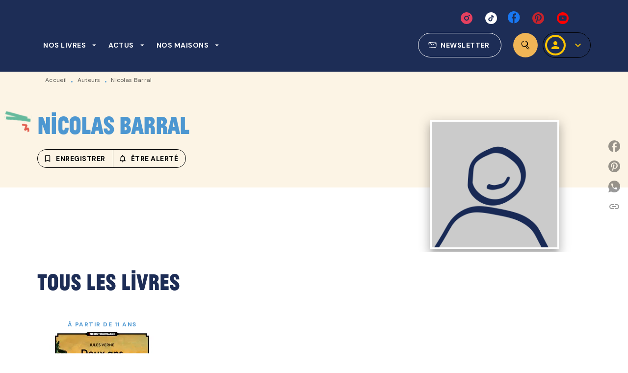

--- FILE ---
content_type: image/svg+xml
request_url: https://media.hachette.fr/7/2024-12/hachette-roman-logos-test12.svg
body_size: 9715
content:
<svg xmlns="http://www.w3.org/2000/svg" xmlns:xlink="http://www.w3.org/1999/xlink" width="168" height="95" viewBox="0 0 168 95">
  <image id="lpj-logo-OK" x="115" y="21" width="53" height="49" xlink:href="[data-uri]"/>
  <image id="hromans-ok" x="1" y="23" width="110" height="41" xlink:href="[data-uri]"/>
</svg>
